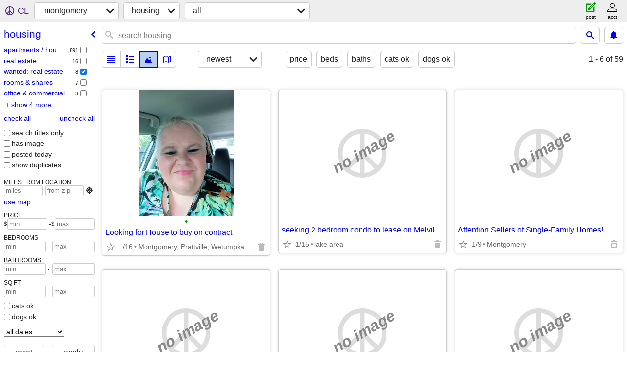

--- FILE ---
content_type: text/html; charset=utf-8
request_url: https://montgomery.craigslist.org/search/hsw
body_size: 2595
content:
<!DOCTYPE html>
<html>
<head>
    
	<meta charset="UTF-8">
	<meta http-equiv="X-UA-Compatible" content="IE=Edge">
	<meta name="viewport" content="width=device-width,initial-scale=1">
	<meta property="og:site_name" content="craigslist">
	<meta name="twitter:card" content="preview">
	<meta property="og:title" content="montgomery all housing wanted - craigslist">
	<meta name="description" content="montgomery all housing wanted - craigslist">
	<meta property="og:description" content="montgomery all housing wanted - craigslist">
	<meta property="og:url" content="https://montgomery.craigslist.org/search/hsw">
	<title>montgomery all housing wanted - craigslist</title>
	<link rel="canonical" href="https://montgomery.craigslist.org/search/hsw">
	<link rel="alternate" href="https://montgomery.craigslist.org/search/hsw" hreflang="x-default">



    <link rel="icon" href="/favicon.ico" id="favicon" />

<script type="application/ld+json" id="ld_searchpage_data" >
    {"@context":"https://schema.org","description":"All Housing Wanted in Montgomery, AL","@type":"SearchResultsPage","breadcrumb":{"@type":"BreadcrumbList","@context":"https://schema.org","itemListElement":[{"name":"montgomery.craigslist.org","position":1,"item":"https://montgomery.craigslist.org","@type":"ListItem"},{"@type":"ListItem","item":"https://montgomery.craigslist.org/search/hhh","name":"housing","position":2},{"item":"https://montgomery.craigslist.org/search/hsw","@type":"ListItem","position":3,"name":"housing wanted"}]}}
</script>


<script type="application/ld+json" id="ld_searchpage_results" >
    {"itemListElement":[],"@context":"https://schema.org","@type":"ItemList"}
</script>

    <style>
        body {
            font-family: sans-serif;
        }

        #no-js {
            position: fixed;
            z-index: 100000;
            top: 0;
            bottom: 0;
            left: 0;
            right: 0;
            overflow:auto;
            margin: 0;
            background: transparent;
        }

        #no-js h1 {
            margin: 0;
            padding: .5em;
            color: #00E;
            background-color: #cccccc;
        }

        #no-js  p {
            margin: 1em;
        }

        .no-js header,
        .no-js form,
        .no-js .tsb,
        .unsupported-browser header,
        .unsupported-browser form,
        .unsupported-browser .tsb {
            display: none;
        }

        #curtain {
            display: none;
            position: fixed;
            z-index: 9000;
            top: 0;
            bottom: 0;
            left: 0;
            right: 0;
            margin: 0;
            padding: 0;
            border: 0;
            background: transparent;
        }

        .show-curtain #curtain {
            display: block;
        }

        #curtain .cover,
        #curtain .content {
            position: absolute;
            display: block;
            top: 0;
            bottom: 0;
            left: 0;
            right: 0;
            margin: 0;
            padding: 0;
            border: 0;
        }

        #curtain .cover {
            z-index: 1;
            background-color: white;
        }

        .show-curtain #curtain .cover {
            opacity: 0.7;
        }

        .show-curtain.clear #curtain .cover {
            opacity: 0;
        }

        .show-curtain.opaque #curtain .cover {
            opacity: 1;
        }

        #curtain .content {
            z-index: 2;
            background: transparent;
            color: #00E;

            display: flex;
            flex-direction: column;
            justify-content: center;
            align-items: center;
        }

        .unrecoverable #curtain .content,
        .unsupported-browser #curtain .content {
            display: block;
            align-items: start;
        }

        #curtain h1 {
            margin: 0;
            padding: .5em;
            background-color: #cccccc;
        }

        #curtain  p {
            margin: 1em;
            color: black;
        }

        .pacify #curtain .icom-:after {
            content: "\eb23";
        }

        #curtain .text {
            display: none;
        }

        .loading #curtain .text.loading,
        .reading #curtain .text.reading,
        .writing #curtain .text.writing,
        .saving #curtain .text.saving,
        .searching #curtain .text.searching,
        .unrecoverable #curtain .text.unrecoverable,
        .message #curtain .text.message {
            display: block;
        }

        .unrecoverable #curtain .text.unrecoverable {
        }

        @keyframes rotate {
            from {
                transform: rotate(0deg);
            }
            to {
                transform: rotate(359deg);
            }
        }

        .pacify #curtain .icom- {
            font-size: 3em;
            animation: rotate 2s infinite linear;
        }
    </style>

    <style>
        body {
            margin: 0;
            border: 0;
            padding: 0;
        }

        ol.cl-static-search-results, .cl-static-header {
            display:none;
        }

        .no-js ol.cl-static-search-results, .no-js .cl-static-header {
            display:block;
        }
    </style>


</head>

<body  class="no-js"  >



    <div class="cl-content">
        <main>
        </main>
    </div>

    <div id="curtain">
        <div class="cover"></div>
        <div class="content">
            <div class="icom-"></div>
            <div class="text loading">loading</div>
            <div class="text reading">reading</div>
            <div class="text writing">writing</div>
            <div class="text saving">saving</div>
            <div class="text searching">searching</div>
            <div id="curtainText" class="text message"></div>
            <div class="text unrecoverable">
                 <p><a id="cl-unrecoverable-hard-refresh" href="#" onclick="location.reload(true);">refresh the page.</a></p>
             </div>
         </div>
    </div>



    <script>
        (function() {
            try {
                window.onpageshow = function(event) {
                    if (event.persisted && cl.upTime()>1000 && /iPhone/.test(navigator.userAgent)) {
                        window.location.reload();
                    }
                };

                window.addEventListener('DOMContentLoaded', function() {
                    document.body.classList.remove('no-js');
                });
                document.body.classList.remove('no-js');
            } catch(e) {
                console.log(e);
            }
        })();
    </script>

    
     
     <script src="https://www.craigslist.org/static/www/d58afecda5261cb9fcb91b2d144412254d004485.js" crossorigin="anonymous"></script>
     <script>
         window.cl.init(
             'https://www.craigslist.org/static/www/',
             '',
             'www',
             'search',
             {
'defaultLocale': "en_US",
'initialCategoryAbbr': "hsw",
'location': {"lat":32.367,"url":"montgomery.craigslist.org","lon":-86.3,"city":"Montgomery","postal":"36177","region":"AL","country":"US","areaId":207,"radius":1},
'seoLinks': 0
},
             0
         );
     </script>
     

    
    <iframe id="cl-local-storage" src="https://www.craigslist.org/static/www/localStorage-092e9f9e2f09450529e744902aa7cdb3a5cc868d.html" style="display:none;"></iframe>
    


    <script>
        window.cl.specialCurtainMessages = {
            unsupportedBrowser: [
                "We've detected you are using a browser that is missing critical features.",
                "Please visit craigslist from a modern browser."
            ],
            unrecoverableError: [
                "There was an error loading the page."
            ]
        };
    </script>
    <div class="cl-static-header">
        <a href="/">craigslist</a>
            <h1>All Housing Wanted in Montgomery, AL</h1>
    </div>

    <ol class="cl-static-search-results">
        <li class="cl-static-hub-links">
            <div>see also</div>
        </li>
        <li class="cl-static-search-result" title="Looking fr a clean room with bathroom">
            <a href="https://montgomery.craigslist.org/sha/d/looking-fr-clean-room-with-bathroom/7910972453.html">
                <div class="title">Looking fr a clean room with bathroom</div>

                <div class="details">
                    <div class="price">$0</div>
                    <div class="location">
                        Montgomery
                    </div>
                </div>
            </a>
        </li>
        <li class="cl-static-search-result" title="middle aged guy relocating  seeking room/work exchange">
            <a href="https://montgomery.craigslist.org/sha/d/middle-aged-guy-relocating-seeking-room/7909335198.html">
                <div class="title">middle aged guy relocating  seeking room/work exchange</div>

                <div class="details">
                    <div class="price">$0</div>
                    <div class="location">
                        any
                    </div>
                </div>
            </a>
        </li>
        <li class="cl-static-search-result" title="seeking 2 bedroom condo to lease on Melville or Walden Rd .area">
            <a href="https://montgomery.craigslist.org/hou/d/seeking-bedroom-condo-to-lease-on/7908732437.html">
                <div class="title">seeking 2 bedroom condo to lease on Melville or Walden Rd .area</div>

                <div class="details">
                    <div class="price">$0</div>
                    <div class="location">
                        lake area
                    </div>
                </div>
            </a>
        </li>
        <li class="cl-static-search-result" title="Special Individual">
            <a href="https://montgomery.craigslist.org/hou/d/special-individual/7903987468.html">
                <div class="title">Special Individual</div>

                <div class="details">
                    <div class="price">$0</div>
                    <div class="location">
                        Prattville
                    </div>
                </div>
            </a>
        </li>
    </ol>
</body>
</html>
